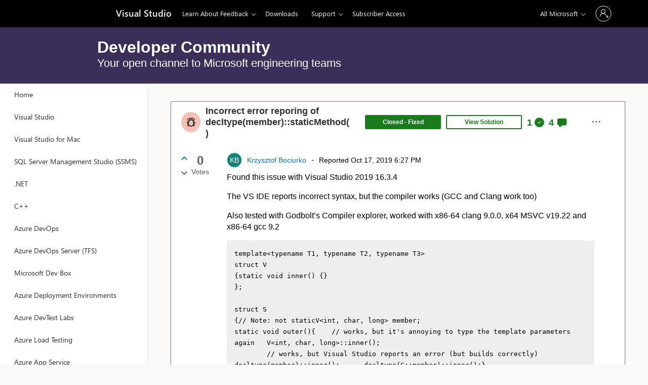

--- FILE ---
content_type: text/html; charset=utf-8
request_url: https://developercommunity.visualstudio.com/content/problem/782477/incorrect-error-reporing-of-decltypememberstaticme.html
body_size: 11382
content:
<!doctype html><html lang="en"><head><meta charset="utf-8"/><meta http-equiv="cache-control" content="no-cache"/><meta http-equiv="expires" content="0"/><title>Developer Community</title><meta property="og:title" content="Developer Community"/><meta property="og:type" content="website"/><meta property="og:description" content="Developer Community"/><meta property="og:image" itemprop="image primaryImageOfPage" content="https://developercommunity.visualstudio.com/cardicon-360x360.png?v=1"/><meta name="viewport" content="width=device-width,initial-scale=1"/><meta name="theme-color" content="#000000"/><meta name="description" content="Developer Community"/><base href="/"/><link rel="apple-touch-icon" href="/favicon-180x180.png"/><link rel="icon" type="image/png" sizes="32x32" href="/favicon-32x32.png"/><link rel="icon" type="image/png" sizes="16x16" href="/favicon-16x16.png"/><link rel="manifest" href="/manifest.json"/><script>window.devcomServerConfig = JSON.parse("{\"website\":{\"key\":\"vs\",\"hostNames\":[],\"showSpaces\":[\"VisualStudio\",\"msInternal\",\"VisualStudioMac\",\"SSMS\",\"SSMSInternal\",\"dotnet\",\"cpp\",\"cppinternal\",\"rust\",\"AzureDevOps\",\"AzureDevOpsInternal\",\"AzureDevOpsServerTFS\",\"devbox\",\"devboxinternal\",\"deploymentenvironments\",\"devtestlabs\",\"loadtesting\",\"appservices\",{\"key\":\"liftr\",\"displayName\":\"Azure Native ISV Services\",\"spaces\":[\"dynatrace\",\"datadog\",\"elastic\",\"newrelic\",\"pan\"]},\"codeindex\",\"alpha\"],\"title\":\"Developer Community\"},\"spaces\":[{\"id\":61,\"slug\":\"dotnet\",\"displayName\":\".NET\"},{\"id\":51,\"slug\":\"alpha\",\"displayName\":\"Alpha (Mod,Admin)\",\"accentColor\":\"green\",\"showNavTo\":[\"Moderators\",\"Admins\"]},{\"id\":10289104,\"slug\":\"appservices\",\"displayName\":\"Azure App Service\",\"accentColor\":\"#0078d4\",\"info\":\"For all Azure App Service Feedback\"},{\"id\":10304172,\"slug\":\"deploymentenvironments\",\"displayName\":\"Azure Deployment Environments\",\"accentColor\":\"#0078d4\",\"info\":\"Feedback for Azure Deployment Environments\"},{\"id\":21,\"slug\":\"AzureDevOps\",\"displayName\":\"Azure DevOps\",\"accentColor\":\"#0078d4\"},{\"id\":10682787,\"slug\":\"AzureDevOpsInternal\",\"displayName\":\"Azure DevOps (Internal)\",\"accentColor\":\"#0078d4\",\"showNavTo\":[\"MicrosoftEmployees\"]},{\"id\":22,\"slug\":\"AzureDevOpsServerTFS\",\"displayName\":\"Azure DevOps Server (TFS)\",\"accentColor\":\"#0078d4\"},{\"id\":10882165,\"slug\":\"devtestlabs\",\"displayName\":\"Azure DevTest Labs\",\"accentColor\":\"#0078d4\",\"info\":\"For Azure DevTest Labs feedback and suggestions\"},{\"id\":63,\"slug\":\"loadtesting\",\"displayName\":\"Azure Load Testing\",\"accentColor\":\"#0078d4\"},{\"id\":62,\"slug\":\"cpp\",\"displayName\":\"C++\"},{\"id\":11103905,\"slug\":\"cppinternal\",\"displayName\":\"C++ Internal\",\"showNavTo\":[\"MicrosoftEmployees\"]},{\"id\":10339451,\"slug\":\"codeindex\",\"displayName\":\"Code Index (Internal)\",\"info\":\"For all Code Index feedback\",\"showNavTo\":[\"MicrosoftEmployees\"]},{\"id\":10445697,\"slug\":\"confluent\",\"displayName\":\"Confluent\",\"accentColor\":\"#0078d4\",\"info\":\"For improving the native integration of Confluent with Azure\"},{\"id\":10436066,\"slug\":\"datadog\",\"displayName\":\"Datadog\",\"accentColor\":\"#0078d4\",\"info\":\"For improving the native integration of Datadog with Azure\"},{\"id\":10436059,\"slug\":\"dynatrace\",\"displayName\":\"Dynatrace\",\"accentColor\":\"#0078d4\",\"info\":\"For improving the native integration of Dynatrace with Azure\"},{\"id\":10436067,\"slug\":\"elastic\",\"displayName\":\"Elastic\",\"accentColor\":\"#0078d4\",\"info\":\"For improving the native integration of Elastic with Azure\"},{\"id\":42,\"slug\":\"devbox\",\"displayName\":\"Microsoft Dev Box\",\"accentColor\":\"#0078d4\"},{\"id\":10328773,\"slug\":\"devboxinternal\",\"displayName\":\"Microsoft Dev Box (Internal)\",\"accentColor\":\"#0078d4\",\"info\":\"For all DevBox feedback reported by Microsoft users.\",\"showNavTo\":[\"MicrosoftEmployees\"]},{\"id\":10445698,\"slug\":\"newrelic\",\"displayName\":\"NewRelic\",\"accentColor\":\"#0078d4\",\"info\":\"For improving the native integration of NewRelic with Azure\"},{\"id\":10445700,\"slug\":\"nginx\",\"displayName\":\"Nginx\",\"accentColor\":\"#0078d4\",\"info\":\"For improving the native integration of Nginx with Azure\"},{\"id\":10445699,\"slug\":\"pan\",\"displayName\":\"Palo Alto\",\"accentColor\":\"#0078d4\",\"info\":\"For improving the native integration of PAN with Azure\"},{\"id\":10474813,\"slug\":\"qumulo\",\"displayName\":\"Qumulo\",\"accentColor\":\"#0078d4\",\"info\":\"For improving the native integration of Qumulo with Azure\"},{\"id\":10790085,\"slug\":\"rust\",\"displayName\":\"Rust (Internal)\",\"info\":\"Feedback for the internal Rust SDK and related tools.\",\"showNavTo\":[\"MicrosoftEmployees\"]},{\"id\":10840696,\"slug\":\"SSMS\",\"displayName\":\"SQL Server Management Studio (SSMS)\"},{\"id\":10891827,\"slug\":\"SSMSInternal\",\"displayName\":\"SQL Server Management Studio (SSMS) Internal\",\"showNavTo\":[\"MicrosoftEmployees\"]},{\"id\":8,\"slug\":\"VisualStudio\",\"displayName\":\"Visual Studio\"},{\"id\":31,\"slug\":\"msInternal\",\"displayName\":\"Visual Studio (Internal)\",\"info\":\"Internal builds issues\",\"showNavTo\":[\"MicrosoftEmployees\",\"MVP\"]},{\"id\":41,\"slug\":\"VisualStudioMac\",\"displayName\":\"Visual Studio for Mac\"}],\"instance\":{\"isInternal\":false,\"sendFeedbackUrl\":\"https://sendvsfeedback2-secondary.azurewebsites.net/api\",\"downloadUrl\":\"https://aka.ms/dc\",\"appInsightsId\":\"897a7855-3b1f-4056-8d44-3f696e7bd884\"}}");</script><style type="text/css">.internal-instance {
    display: none;
}
:root {
    --color-primary: #8661C5;
    --color-secondary: #3B2E58;
}
</style><script src="jquery-3.5.0.min.js"></script><script src="https://wcpstatic.microsoft.com/mscc/lib/v2/wcp-consent.js"></script><script src="https://www.microsoft.com/onerfstatics/marketingsites-eus-prod/shell/_scrf/js/themes=default/54-af9f9f/fb-2be034/21-f9d187/b0-50721e/d8-97d509/40-0bd7f9/ea-f1669e/9d-c6ea39/62-a72447/3e-a4ee50/7c-0bd6a1/60-37309a/db-bc0148/dc-7e9864/6d-c07ea1/6f-dafe8c/f6-aa5278/e6-5f3533/6d-1e7ed0/b7-cadaa7/62-2741f0/ca-40b7b0/4e-ee3a55/3e-f5c39b/c3-6454d7/f9-7592d3/d0-e64f3e/92-10345d/79-499886/7e-cda2d3/e7-1fe854/57-c14418/38-b93a9e/de-884374/1f-100dea/33-abe4df/2b-8e0ae6?ver=2.0&_cf=02242021_3231&iife=1"></script><script src="https://mem.gfx.ms/meversion?partner=VisualStudioCommunity&market=en-us&uhf=1" defer="defer"></script><script>document.addEventListener("DOMContentLoaded",function(){console.log("Disabling MeControl telemetry"),window.MSA.MeControl.Config.enableAADTelemetry=!1,window.MSA.MeControl.Config.enableTelemetry=!1,window.MeControl.Config.enableAADTelemetry=!1,window.MeControl.Config.enableTelemetry=!1})</script><link rel="stylesheet" href="https://www.microsoft.com/onerfstatics/marketingsites-eus-prod/west-european/shell/_scrf/css/themes=default.device=uplevel_web_pc_webkit_chrome/63-57d110/c9-be0100/a6-e969ef/43-9f2e7c/82-8b5456/a0-5d3913/3d-28500e/ae-f1ac0c?ver=2.0&amp;_cf=02242021_3231" media="all"/><style>li .c-uhf-menu button,li.nested-menu button{line-height:initial}.c-uhfh.c-sgl-stck>.theme-dark:not(.f-transparent) .c-me.msame_open .msame_Header_name{color:#000}.c-uhfh>div:first-child{margin-bottom:0}#mectrl_moreCommands_menu a{min-width:200px}@media (max-width:1400px){.mectrl_headertext{display:none}}.c-uhff{margin-top:0}#uhfLogo{forced-color-adjust:none;background:#000;margin-top:0}@media screen and (-ms-high-contrast:active){#uhfLogo{background:#606060}}#uhfLogo img{position:relative;top:2px}</style><style>.visually-hidden{position:absolute;clip:rect(0,0,0,0)}.preload-screen{display:block;height:45vh;text-align:center;padding-top:32vh;font-size:1.8rem;--color-primary:#0067b7;--color-spinner-background:#e2e2e2}.spinner{position:relative;display:inline-block;width:4rem;height:4rem}.spinner::after{content:" ";position:absolute;display:block;width:3.5rem;height:3.5rem;border:.25rem solid var(--color-primary);border-radius:50%;border-color:var(--color-primary) var(--color-spinner-background) var(--color-primary) var(--color-spinner-background);animation:spinner 1.5s cubic-bezier(.25,0,.25,1) infinite}@keyframes spinner{0%{transform:rotate(0)}100%{transform:rotate(360deg)}}#skip a{display:block;position:absolute;left:-999px;top:-999px}#skip a:focus{left:0;top:0;padding:.6rem;background:#fff;border:.1rem solid var(--color-secondary);z-index:100;outline:solid 1px var(--color-secondary);outline-offset:-3px}</style><script defer="defer" src="/static/js/main.23fac7e9.js"></script><link href="/static/css/main.66a85b9f.css" rel="stylesheet"></head><body><div id="skip"><a href="javascript:;" onclick='document.getElementById("page-content").focus(),document.getElementById("page-content").scrollIntoView({behavior:"smooth"})' tabindex="1">Skip to main content</a></div><header aria-label="Microsoft Header"><div id="headerArea" class="uhf" data-m='{"cN":"headerArea","cT":"Area_coreuiArea","id":"a1Body","sN":1,"aN":"Body"}'> <div id="headerRegion" data-region-key="headerregion" data-m='{"cN":"headerRegion","cT":"Region_coreui-region","id":"r1a1","sN":1,"aN":"a1"}' > <div id="headerUniversalHeader" data-m='{"cN":"headerUniversalHeader","cT":"Module_coreui-universalheader","id":"m1r1a1","sN":1,"aN":"r1a1"}' data-module-id="Category|headerRegion|coreui-region|headerUniversalHeader|coreui-universalheader"> <div data-m='{"cN":"cookiebanner_cont","cT":"Container","id":"c1m1r1a1","sN":1,"aN":"m1r1a1"}'> <div id="uhfCookieAlert" data-locale="en-us"> <div id="msccBannerV2"></div> </div> </div> <a id="uhfSkipToMain" class="m-skip-to-main" href="javascript:void(0)" data-href="" tabindex="0" data-m='{"cN":"Skip to content_nonnav","id":"nn2m1r1a1","sN":2,"aN":"m1r1a1"}'>Skip to main content</a> <header class="c-uhfh context-uhf no-js c-sgl-stck c-category-header " itemscope="itemscope" data-header-footprint="/VisualStudioCommunity/VisualStudioCommunityHeader, fromService: True" data-magict="true" itemtype="http://schema.org/Organization"> <div class="theme-dark js-global-head f-closed global-head-cont" data-m='{"cN":"Universal Header_cont","cT":"Container","id":"c3m1r1a1","sN":3,"aN":"m1r1a1"}'> <div class="c-uhfh-gcontainer-st"> <button type="button" class="c-action-trigger c-glyph glyph-global-nav-button" aria-label="All Microsoft expand to see list of Microsoft products and services" initialState-label="All Microsoft expand to see list of Microsoft products and services" toggleState-label="Close All Microsoft list" aria-expanded="false" data-m='{"cN":"Mobile menu button_nonnav","id":"nn1c3m1r1a1","sN":1,"aN":"c3m1r1a1"}'></button> <button type="button" class="c-action-trigger c-glyph glyph-arrow-htmllegacy c-close-search" aria-expanded="false" data-m='{"cN":"Close Search_nonnav","id":"nn2c3m1r1a1","sN":2,"aN":"c3m1r1a1"}'></button> <a id="uhfLogo" class="c-logo c-sgl-stk-uhfLogo" itemprop="url" href="https://www.microsoft.com" aria-label="Microsoft" data-m='{"cN":"GlobalNav_Logo_cont","cT":"Container","id":"c3c3m1r1a1","sN":3,"aN":"c3m1r1a1"}'> <img alt="" itemprop="logo" class="c-image" src="https://uhf.microsoft.com/images/microsoft/RE1MmB8.png" role="presentation" aria-hidden="true" /> <span itemprop="name" role="presentation" aria-hidden="true">Microsoft</span> </a> <div class="f-mobile-title"> <button type="button" class="c-action-trigger c-glyph glyph-chevron-left" aria-label="See more menu options" data-m='{"cN":"Mobile back button_nonnav","id":"nn4c3m1r1a1","sN":4,"aN":"c3m1r1a1"}'></button> <span data-global-title="Microsoft home" class="js-mobile-title">Visual Studio</span> <button type="button" class="c-action-trigger c-glyph glyph-chevron-right" aria-label="See more menu options" data-m='{"cN":"Mobile forward button_nonnav","id":"nn5c3m1r1a1","sN":5,"aN":"c3m1r1a1"}'></button> </div> <div class="c-show-pipe x-hidden-vp-mobile-st"> <a id="uhfCatLogo" class="c-logo c-cat-logo" href="https://visualstudio.microsoft.com" aria-label="Visual Studio" itemprop="url" data-m='{"cN":"CatNav_Visual Studio_nav","id":"n6c3m1r1a1","sN":6,"aN":"c3m1r1a1"}'> <span>Visual Studio</span> </a> </div> <div class="cat-logo-button-cont x-hidden"> <button type="button" id="uhfCatLogoButton" class="c-cat-logo-button x-hidden" aria-expanded="false" aria-label="Visual Studio" data-m='{"cN":"Visual Studio_nonnav","id":"nn7c3m1r1a1","sN":7,"aN":"c3m1r1a1"}'> Visual Studio </button> </div> <nav id="uhf-g-nav" aria-label="Contextual menu" class="c-uhfh-gnav" data-m='{"cN":"Category nav_cont","cT":"Container","id":"c8c3m1r1a1","sN":8,"aN":"c3m1r1a1"}'> <ul class="js-paddle-items"> <li class="single-link js-nav-menu x-hidden-none-mobile-vp uhf-menu-item"> <a class="c-uhf-nav-link" href="https://visualstudio.microsoft.com" data-m='{"cN":"CatNav_Home_nav","id":"n1c8c3m1r1a1","sN":1,"aN":"c8c3m1r1a1"}' > Home </a> </li> <li class="nested-menu uhf-menu-item"> <div class="c-uhf-menu js-nav-menu"> <button type="button" id="Learn About Feedback" aria-expanded="false" data-m='{"cN":"CatNav_Learn About Feedback_nonnav","id":"nn2c8c3m1r1a1","sN":2,"aN":"c8c3m1r1a1"}'>Learn About Feedback</button> <ul class="" data-class-idn="" aria-hidden="true" data-m='{"cN":"Learn About Feedback_cont","cT":"Container","id":"c3c8c3m1r1a1","sN":3,"aN":"c8c3m1r1a1"}'> <li class="js-nav-menu single-link" data-m='{"cN":"Guidelines_cont","cT":"Container","id":"c1c3c8c3m1r1a1","sN":1,"aN":"c3c8c3m1r1a1"}'> <a id="c-shellmenu_42" class="js-subm-uhf-nav-link" href="https://aka.ms/vsfeedbackguidelines" data-m='{"cN":"CatNav_Guidelines_nav","id":"n1c1c3c8c3m1r1a1","sN":1,"aN":"c1c3c8c3m1r1a1"}'>Guidelines</a> </li> <li class="js-nav-menu single-link" data-m='{"cN":"Problems_cont","cT":"Container","id":"c2c3c8c3m1r1a1","sN":2,"aN":"c3c8c3m1r1a1"}'> <a id="c-shellmenu_43" class="js-subm-uhf-nav-link" href="https://docs.microsoft.com/visualstudio/ide/report-a-problem" data-m='{"cN":"CatNav_Problems_nav","id":"n1c2c3c8c3m1r1a1","sN":1,"aN":"c2c3c8c3m1r1a1"}'>Problems</a> </li> <li class="js-nav-menu single-link" data-m='{"cN":"Suggestions_cont","cT":"Container","id":"c3c3c8c3m1r1a1","sN":3,"aN":"c3c8c3m1r1a1"}'> <a id="c-shellmenu_44" class="js-subm-uhf-nav-link" href="https://docs.microsoft.com/visualstudio/ide/suggest-a-feature" data-m='{"cN":"CatNav_Suggestions_nav","id":"n1c3c3c8c3m1r1a1","sN":1,"aN":"c3c3c8c3m1r1a1"}'>Suggestions</a> </li> <li class="js-nav-menu single-link" data-m='{"cN":"Code of Conduct_cont","cT":"Container","id":"c4c3c8c3m1r1a1","sN":4,"aN":"c3c8c3m1r1a1"}'> <a id="c-shellmenu_45" class="js-subm-uhf-nav-link" href="https://answers.microsoft.com/en-us/page/codeofconduct" data-m='{"cN":"CatNav_Code of Conduct_nav","id":"n1c4c3c8c3m1r1a1","sN":1,"aN":"c4c3c8c3m1r1a1"}'>Code of Conduct</a> </li> </ul> </div> </li> <li class="single-link js-nav-menu uhf-menu-item"> <a id="c-shellmenu_46" class="c-uhf-nav-link" href="https://visualstudio.microsoft.com/downloads/" data-m='{"cN":"CatNav_Downloads_nav","id":"n4c8c3m1r1a1","sN":4,"aN":"c8c3m1r1a1"}'>Downloads</a> </li> <li class="nested-menu uhf-menu-item"> <div class="c-uhf-menu js-nav-menu"> <button type="button" id="c-shellmenu_47" aria-expanded="false" data-m='{"cN":"CatNav_Support_nonnav","id":"nn5c8c3m1r1a1","sN":5,"aN":"c8c3m1r1a1"}'>Support</button> <ul class="" data-class-idn="" aria-hidden="true" data-m='{"cN":"Support_cont","cT":"Container","id":"c6c8c3m1r1a1","sN":6,"aN":"c8c3m1r1a1"}'> <li class="js-nav-menu single-link" data-m='{"cN":"Visual Studio IDE_cont","cT":"Container","id":"c1c6c8c3m1r1a1","sN":1,"aN":"c6c8c3m1r1a1"}'> <a id="c-shellmenu_48" class="js-subm-uhf-nav-link" href="https://visualstudio.microsoft.com/vs/support/" data-m='{"cN":"CatNav_Visual Studio IDE_nav","id":"n1c1c6c8c3m1r1a1","sN":1,"aN":"c1c6c8c3m1r1a1"}'>Visual Studio IDE</a> </li> <li class="js-nav-menu single-link" data-m='{"cN":"Visual Studio Code_cont","cT":"Container","id":"c2c6c8c3m1r1a1","sN":2,"aN":"c6c8c3m1r1a1"}'> <a id="c-shellmenu_49" class="js-subm-uhf-nav-link" href="https://support.microsoft.com/oas/default.aspx?prid=16064" data-m='{"cN":"CatNav_Visual Studio Code_nav","id":"n1c2c6c8c3m1r1a1","sN":1,"aN":"c2c6c8c3m1r1a1"}'>Visual Studio Code</a> </li> <li class="js-nav-menu single-link" data-m='{"cN":"Azure DevOps_cont","cT":"Container","id":"c3c6c8c3m1r1a1","sN":3,"aN":"c6c8c3m1r1a1"}'> <a id="c-shellmenu_50" class="js-subm-uhf-nav-link" href="https://azure.microsoft.com/support/devops/" data-m='{"cN":"CatNav_Azure DevOps_nav","id":"n1c3c6c8c3m1r1a1","sN":1,"aN":"c3c6c8c3m1r1a1"}'>Azure DevOps</a> </li> <li class="js-nav-menu single-link" data-m='{"cN":"Team Foundation Server_cont","cT":"Container","id":"c4c6c8c3m1r1a1","sN":4,"aN":"c6c8c3m1r1a1"}'> <a id="c-shellmenu_51" class="js-subm-uhf-nav-link" href="https://visualstudio.microsoft.com/team-services/tfs-support/" data-m='{"cN":"CatNav_Team Foundation Server_nav","id":"n1c4c6c8c3m1r1a1","sN":1,"aN":"c4c6c8c3m1r1a1"}'>Team Foundation Server</a> </li> <li class="js-nav-menu single-link" data-m='{"cN":"Accounts and Subscriptions_cont","cT":"Container","id":"c5c6c8c3m1r1a1","sN":5,"aN":"c6c8c3m1r1a1"}'> <a id="c-shellmenu_52" class="js-subm-uhf-nav-link" href="https://visualstudio.microsoft.com/subscriptions/support/" data-m='{"cN":"CatNav_Accounts and Subscriptions_nav","id":"n1c5c6c8c3m1r1a1","sN":1,"aN":"c5c6c8c3m1r1a1"}'>Accounts and Subscriptions</a> </li> </ul> </div> </li> <li class="single-link js-nav-menu uhf-menu-item"> <a id="c-shellmenu_53" class="c-uhf-nav-link" href="https://my.visualstudio.com/Benefits?wt.mc_id=o~msft~vsdevcom~nav&amp;campaign=o~msft~vsdevcom~nav" data-m='{"cN":"CatNav_Subscriber Access_nav","id":"n7c8c3m1r1a1","sN":7,"aN":"c8c3m1r1a1"}'>Subscriber Access</a> </li> <li id="overflow-menu" class="overflow-menu x-hidden uhf-menu-item"> <div class="c-uhf-menu js-nav-menu"> <button data-m='{"pid":"More","id":"nn8c8c3m1r1a1","sN":8,"aN":"c8c3m1r1a1"}' type="button" aria-label="More" aria-expanded="false">More</button> <ul id="overflow-menu-list" aria-hidden="true" class="overflow-menu-list"> </ul> </div> </li> </ul> </nav> <div class="c-uhfh-actions" data-m='{"cN":"Header actions_cont","cT":"Container","id":"c9c3m1r1a1","sN":9,"aN":"c3m1r1a1"}'> <div class="wf-menu"> <nav id="uhf-c-nav" aria-label="All Microsoft menu" data-m='{"cN":"GlobalNav_cont","cT":"Container","id":"c1c9c3m1r1a1","sN":1,"aN":"c9c3m1r1a1"}'> <ul class="js-paddle-items"> <li> <div class="c-uhf-menu js-nav-menu"> <button type="button" class="c-button-logo all-ms-nav" aria-expanded="false" data-m='{"cN":"GlobalNav_More_nonnav","id":"nn1c1c9c3m1r1a1","sN":1,"aN":"c1c9c3m1r1a1"}'> <span>All Microsoft</span></button> <ul class="f-multi-column f-multi-column-4" aria-hidden="true" data-m='{"cN":"More_cont","cT":"Container","id":"c2c1c9c3m1r1a1","sN":2,"aN":"c1c9c3m1r1a1"}'> <li class="c-w0-contr"> <h2 class="c-uhf-sronly">Global</h2> <ul class="c-w0"> <li class="js-nav-menu single-link" data-m='{"cN":"Microsoft Security_cont","cT":"Container","id":"c1c2c1c9c3m1r1a1","sN":1,"aN":"c2c1c9c3m1r1a1"}'> <a id="shellmenu_0" class="js-subm-uhf-nav-link" href="https://www.microsoft.com/en-us/security" data-m='{"cN":"W0Nav_Microsoft Security_nav","id":"n1c1c2c1c9c3m1r1a1","sN":1,"aN":"c1c2c1c9c3m1r1a1"}'>Microsoft Security</a> </li> <li class="js-nav-menu single-link" data-m='{"cN":"Azure_cont","cT":"Container","id":"c2c2c1c9c3m1r1a1","sN":2,"aN":"c2c1c9c3m1r1a1"}'> <a id="shellmenu_1" class="js-subm-uhf-nav-link" href="https://azure.microsoft.com/en-us/" data-m='{"cN":"W0Nav_Azure_nav","id":"n1c2c2c1c9c3m1r1a1","sN":1,"aN":"c2c2c1c9c3m1r1a1"}'>Azure</a> </li> <li class="js-nav-menu single-link" data-m='{"cN":"Dynamics 365_cont","cT":"Container","id":"c3c2c1c9c3m1r1a1","sN":3,"aN":"c2c1c9c3m1r1a1"}'> <a id="shellmenu_2" class="js-subm-uhf-nav-link" href="https://dynamics.microsoft.com/en-us/" data-m='{"cN":"W0Nav_Dynamics 365_nav","id":"n1c3c2c1c9c3m1r1a1","sN":1,"aN":"c3c2c1c9c3m1r1a1"}'>Dynamics 365</a> </li> <li class="js-nav-menu single-link" data-m='{"cN":"Microsoft 365_cont","cT":"Container","id":"c4c2c1c9c3m1r1a1","sN":4,"aN":"c2c1c9c3m1r1a1"}'> <a id="shellmenu_3" class="js-subm-uhf-nav-link" href="https://www.microsoft.com/en-us/microsoft-365/business/" data-m='{"cN":"W0Nav_Microsoft 365_nav","id":"n1c4c2c1c9c3m1r1a1","sN":1,"aN":"c4c2c1c9c3m1r1a1"}'>Microsoft 365</a> </li> <li class="js-nav-menu single-link" data-m='{"cN":"Microsoft Teams_cont","cT":"Container","id":"c5c2c1c9c3m1r1a1","sN":5,"aN":"c2c1c9c3m1r1a1"}'> <a id="shellmenu_4" class="js-subm-uhf-nav-link" href="https://www.microsoft.com/en-us/microsoft-teams/group-chat-software" data-m='{"cN":"W0Nav_Microsoft Teams_nav","id":"n1c5c2c1c9c3m1r1a1","sN":1,"aN":"c5c2c1c9c3m1r1a1"}'>Microsoft Teams</a> </li> <li class="js-nav-menu single-link" data-m='{"cN":"Windows 365_cont","cT":"Container","id":"c6c2c1c9c3m1r1a1","sN":6,"aN":"c2c1c9c3m1r1a1"}'> <a id="shellmenu_5" class="js-subm-uhf-nav-link" href="https://www.microsoft.com/en-us/windows-365" data-m='{"cN":"W0Nav_Windows 365_nav","id":"n1c6c2c1c9c3m1r1a1","sN":1,"aN":"c6c2c1c9c3m1r1a1"}'>Windows 365</a> </li> </ul> </li> <li class="f-sub-menu js-nav-menu nested-menu" data-m='{"cT":"Container","id":"c7c2c1c9c3m1r1a1","sN":7,"aN":"c2c1c9c3m1r1a1"}'> <span id="uhf-navspn-shellmenu_7-span" style="display:none" f-multi-parent="true" aria-expanded="false" data-m='{"id":"nn1c7c2c1c9c3m1r1a1","sN":1,"aN":"c7c2c1c9c3m1r1a1"}'>Tech &amp; innovation</span> <button id="uhf-navbtn-shellmenu_7-button" type="button" f-multi-parent="true" aria-expanded="false" data-m='{"id":"nn2c7c2c1c9c3m1r1a1","sN":2,"aN":"c7c2c1c9c3m1r1a1"}'>Tech &amp; innovation</button> <ul aria-hidden="true" aria-labelledby="uhf-navspn-shellmenu_7-span"> <li class="js-nav-menu single-link" data-m='{"cN":"More_TechInnovation_MicrosoftCloud_cont","cT":"Container","id":"c3c7c2c1c9c3m1r1a1","sN":3,"aN":"c7c2c1c9c3m1r1a1"}'> <a id="shellmenu_8" class="js-subm-uhf-nav-link" href="https://www.microsoft.com/en-us/microsoft-cloud" data-m='{"cN":"GlobalNav_More_TechInnovation_MicrosoftCloud_nav","id":"n1c3c7c2c1c9c3m1r1a1","sN":1,"aN":"c3c7c2c1c9c3m1r1a1"}'>Microsoft Cloud</a> </li> <li class="js-nav-menu single-link" data-m='{"cN":"More_TechInnovation__AI_cont","cT":"Container","id":"c4c7c2c1c9c3m1r1a1","sN":4,"aN":"c7c2c1c9c3m1r1a1"}'> <a id="shellmenu_9" class="js-subm-uhf-nav-link" href="https://www.microsoft.com/en-us/ai" data-m='{"cN":"GlobalNav_More_TechInnovation__AI_nav","id":"n1c4c7c2c1c9c3m1r1a1","sN":1,"aN":"c4c7c2c1c9c3m1r1a1"}'>AI</a> </li> <li class="js-nav-menu single-link" data-m='{"cN":"More_TechInnovation_AzureSpace_cont","cT":"Container","id":"c5c7c2c1c9c3m1r1a1","sN":5,"aN":"c7c2c1c9c3m1r1a1"}'> <a id="shellmenu_10" class="js-subm-uhf-nav-link" href="https://azure.microsoft.com/en-us/solutions/space/" data-m='{"cN":"GlobalNav_More_TechInnovation_AzureSpace_nav","id":"n1c5c7c2c1c9c3m1r1a1","sN":1,"aN":"c5c7c2c1c9c3m1r1a1"}'>Azure Space</a> </li> <li class="js-nav-menu single-link" data-m='{"cN":"More_TechInnovation_MixedReality_cont","cT":"Container","id":"c6c7c2c1c9c3m1r1a1","sN":6,"aN":"c7c2c1c9c3m1r1a1"}'> <a id="shellmenu_11" class="js-subm-uhf-nav-link" href="https://www.microsoft.com/en-us/mixed-reality/windows-mixed-reality" data-m='{"cN":"GlobalNav_More_TechInnovation_MixedReality_nav","id":"n1c6c7c2c1c9c3m1r1a1","sN":1,"aN":"c6c7c2c1c9c3m1r1a1"}'>Mixed reality</a> </li> <li class="js-nav-menu single-link" data-m='{"cN":"More_TechInnovation_MicrosoftHololens_cont","cT":"Container","id":"c7c7c2c1c9c3m1r1a1","sN":7,"aN":"c7c2c1c9c3m1r1a1"}'> <a id="shellmenu_12" class="js-subm-uhf-nav-link" href="https://www.microsoft.com/en-us/hololens" data-m='{"cN":"GlobalNav_More_TechInnovation_MicrosoftHololens_nav","id":"n1c7c7c2c1c9c3m1r1a1","sN":1,"aN":"c7c7c2c1c9c3m1r1a1"}'>Microsoft HoloLens</a> </li> <li class="js-nav-menu single-link" data-m='{"cN":"More_TechInnovation_Microsoft Viva_cont","cT":"Container","id":"c8c7c2c1c9c3m1r1a1","sN":8,"aN":"c7c2c1c9c3m1r1a1"}'> <a id="shellmenu_13" class="js-subm-uhf-nav-link" href="https://www.microsoft.com/en-us/microsoft-viva" data-m='{"cN":"GlobalNav_More_TechInnovation_Microsoft Viva_nav","id":"n1c8c7c2c1c9c3m1r1a1","sN":1,"aN":"c8c7c2c1c9c3m1r1a1"}'>Microsoft Viva</a> </li> <li class="js-nav-menu single-link" data-m='{"cN":"More_TechInnovation_QuantumComputing_cont","cT":"Container","id":"c9c7c2c1c9c3m1r1a1","sN":9,"aN":"c7c2c1c9c3m1r1a1"}'> <a id="shellmenu_14" class="js-subm-uhf-nav-link" href="https://azure.microsoft.com/en-us/solutions/quantum-computing/" data-m='{"cN":"GlobalNav_More_TechInnovation_QuantumComputing_nav","id":"n1c9c7c2c1c9c3m1r1a1","sN":1,"aN":"c9c7c2c1c9c3m1r1a1"}'>Quantum computing</a> </li> <li class="js-nav-menu single-link" data-m='{"cN":"More_TechInnovation_Sustainability_cont","cT":"Container","id":"c10c7c2c1c9c3m1r1a1","sN":10,"aN":"c7c2c1c9c3m1r1a1"}'> <a id="shellmenu_15" class="js-subm-uhf-nav-link" href="https://www.microsoft.com/en-us/sustainability/" data-m='{"cN":"GlobalNav_More_TechInnovation_Sustainability_nav","id":"n1c10c7c2c1c9c3m1r1a1","sN":1,"aN":"c10c7c2c1c9c3m1r1a1"}'>Sustainability</a> </li> </ul> </li> <li class="f-sub-menu js-nav-menu nested-menu" data-m='{"cT":"Container","id":"c8c2c1c9c3m1r1a1","sN":8,"aN":"c2c1c9c3m1r1a1"}'> <span id="uhf-navspn-shellmenu_16-span" style="display:none" f-multi-parent="true" aria-expanded="false" data-m='{"id":"nn1c8c2c1c9c3m1r1a1","sN":1,"aN":"c8c2c1c9c3m1r1a1"}'>Industries</span> <button id="uhf-navbtn-shellmenu_16-button" type="button" f-multi-parent="true" aria-expanded="false" data-m='{"id":"nn2c8c2c1c9c3m1r1a1","sN":2,"aN":"c8c2c1c9c3m1r1a1"}'>Industries</button> <ul aria-hidden="true" aria-labelledby="uhf-navspn-shellmenu_16-span"> <li class="js-nav-menu single-link" data-m='{"cN":"More_Industries_Education_cont","cT":"Container","id":"c3c8c2c1c9c3m1r1a1","sN":3,"aN":"c8c2c1c9c3m1r1a1"}'> <a id="shellmenu_17" class="js-subm-uhf-nav-link" href="https://www.microsoft.com/en-us/education" data-m='{"cN":"GlobalNav_More_Industries_Education_nav","id":"n1c3c8c2c1c9c3m1r1a1","sN":1,"aN":"c3c8c2c1c9c3m1r1a1"}'>Education</a> </li> <li class="js-nav-menu single-link" data-m='{"cN":"More_Industries_Automotive_cont","cT":"Container","id":"c4c8c2c1c9c3m1r1a1","sN":4,"aN":"c8c2c1c9c3m1r1a1"}'> <a id="shellmenu_18" class="js-subm-uhf-nav-link" href="https://www.microsoft.com/en-us/industry/automotive" data-m='{"cN":"GlobalNav_More_Industries_Automotive_nav","id":"n1c4c8c2c1c9c3m1r1a1","sN":1,"aN":"c4c8c2c1c9c3m1r1a1"}'>Automotive</a> </li> <li class="js-nav-menu single-link" data-m='{"cN":"More_Industries_Financialservices_cont","cT":"Container","id":"c5c8c2c1c9c3m1r1a1","sN":5,"aN":"c8c2c1c9c3m1r1a1"}'> <a id="shellmenu_19" class="js-subm-uhf-nav-link" href="https://www.microsoft.com/en-us/industry/financial-services/banking" data-m='{"cN":"GlobalNav_More_Industries_Financialservices_nav","id":"n1c5c8c2c1c9c3m1r1a1","sN":1,"aN":"c5c8c2c1c9c3m1r1a1"}'>Financial services</a> </li> <li class="js-nav-menu single-link" data-m='{"cN":"More_Industries_Government_cont","cT":"Container","id":"c6c8c2c1c9c3m1r1a1","sN":6,"aN":"c8c2c1c9c3m1r1a1"}'> <a id="shellmenu_20" class="js-subm-uhf-nav-link" href="https://www.microsoft.com/en-us/industry/government" data-m='{"cN":"GlobalNav_More_Industries_Government_nav","id":"n1c6c8c2c1c9c3m1r1a1","sN":1,"aN":"c6c8c2c1c9c3m1r1a1"}'>Government</a> </li> <li class="js-nav-menu single-link" data-m='{"cN":"More_Industries_Health_cont","cT":"Container","id":"c7c8c2c1c9c3m1r1a1","sN":7,"aN":"c8c2c1c9c3m1r1a1"}'> <a id="shellmenu_21" class="js-subm-uhf-nav-link" href="https://www.microsoft.com/en-us/industry/health/microsoft-cloud-for-healthcare" data-m='{"cN":"GlobalNav_More_Industries_Health_nav","id":"n1c7c8c2c1c9c3m1r1a1","sN":1,"aN":"c7c8c2c1c9c3m1r1a1"}'>Healthcare</a> </li> <li class="js-nav-menu single-link" data-m='{"cN":"More_Industries_Manufacturing_cont","cT":"Container","id":"c8c8c2c1c9c3m1r1a1","sN":8,"aN":"c8c2c1c9c3m1r1a1"}'> <a id="shellmenu_22" class="js-subm-uhf-nav-link" href="https://www.microsoft.com/en-us/industry/manufacturing/microsoft-cloud-for-manufacturing" data-m='{"cN":"GlobalNav_More_Industries_Manufacturing_nav","id":"n1c8c8c2c1c9c3m1r1a1","sN":1,"aN":"c8c8c2c1c9c3m1r1a1"}'>Manufacturing</a> </li> <li class="js-nav-menu single-link" data-m='{"cN":"More_Industries_Retail_cont","cT":"Container","id":"c9c8c2c1c9c3m1r1a1","sN":9,"aN":"c8c2c1c9c3m1r1a1"}'> <a id="shellmenu_23" class="js-subm-uhf-nav-link" href="https://www.microsoft.com/en-us/industry/consumer-goods" data-m='{"cN":"GlobalNav_More_Industries_Retail_nav","id":"n1c9c8c2c1c9c3m1r1a1","sN":1,"aN":"c9c8c2c1c9c3m1r1a1"}'>Retail</a> </li> <li class="js-nav-menu single-link" data-m='{"cN":"More_Industries_Allindustries_cont","cT":"Container","id":"c10c8c2c1c9c3m1r1a1","sN":10,"aN":"c8c2c1c9c3m1r1a1"}'> <a id="shellmenu_24" class="js-subm-uhf-nav-link" href="https://www.microsoft.com/en-us/industry" data-m='{"cN":"GlobalNav_More_Industries_Allindustries_nav","id":"n1c10c8c2c1c9c3m1r1a1","sN":1,"aN":"c10c8c2c1c9c3m1r1a1"}'>All industries</a> </li> </ul> </li> <li class="f-sub-menu js-nav-menu nested-menu" data-m='{"cT":"Container","id":"c9c2c1c9c3m1r1a1","sN":9,"aN":"c2c1c9c3m1r1a1"}'> <span id="uhf-navspn-shellmenu_25-span" style="display:none" f-multi-parent="true" aria-expanded="false" data-m='{"id":"nn1c9c2c1c9c3m1r1a1","sN":1,"aN":"c9c2c1c9c3m1r1a1"}'>Partners</span> <button id="uhf-navbtn-shellmenu_25-button" type="button" f-multi-parent="true" aria-expanded="false" data-m='{"id":"nn2c9c2c1c9c3m1r1a1","sN":2,"aN":"c9c2c1c9c3m1r1a1"}'>Partners</button> <ul aria-hidden="true" aria-labelledby="uhf-navspn-shellmenu_25-span"> <li class="js-nav-menu single-link" data-m='{"cN":"More_Partner_FindPartner_cont","cT":"Container","id":"c3c9c2c1c9c3m1r1a1","sN":3,"aN":"c9c2c1c9c3m1r1a1"}'> <a id="shellmenu_26" class="js-subm-uhf-nav-link" href="https://partner.microsoft.com/en-US/" data-m='{"cN":"GlobalNav_More_Partner_FindPartner_nav","id":"n1c3c9c2c1c9c3m1r1a1","sN":1,"aN":"c3c9c2c1c9c3m1r1a1"}'>Find a partner</a> </li> <li class="js-nav-menu single-link" data-m='{"cN":"More_Partner_BecomePartner_cont","cT":"Container","id":"c4c9c2c1c9c3m1r1a1","sN":4,"aN":"c9c2c1c9c3m1r1a1"}'> <a id="shellmenu_27" class="js-subm-uhf-nav-link" href="https://partner.microsoft.com/en-US/membership/cloud-solution-provider" data-m='{"cN":"GlobalNav_More_Partner_BecomePartner_nav","id":"n1c4c9c2c1c9c3m1r1a1","sN":1,"aN":"c4c9c2c1c9c3m1r1a1"}'>Become a partner</a> </li> <li class="js-nav-menu single-link" data-m='{"cN":"More_Partner_PartnerNetwork_cont","cT":"Container","id":"c5c9c2c1c9c3m1r1a1","sN":5,"aN":"c9c2c1c9c3m1r1a1"}'> <a id="shellmenu_28" class="js-subm-uhf-nav-link" href="https://partner.microsoft.com/en-us/membership" data-m='{"cN":"GlobalNav_More_Partner_PartnerNetwork_nav","id":"n1c5c9c2c1c9c3m1r1a1","sN":1,"aN":"c5c9c2c1c9c3m1r1a1"}'>Partner Network</a> </li> <li class="js-nav-menu single-link" data-m='{"cN":"More_Partner_Marketplace_cont","cT":"Container","id":"c6c9c2c1c9c3m1r1a1","sN":6,"aN":"c9c2c1c9c3m1r1a1"}'> <a id="shellmenu_29" class="js-subm-uhf-nav-link" href="https://marketplace.microsoft.com?icid=DSM_AllCommercial_Marketplace&amp;ocid=cmm3c8ee9bs" data-m='{"cN":"GlobalNav_More_Partner_Marketplace_nav","id":"n1c6c9c2c1c9c3m1r1a1","sN":1,"aN":"c6c9c2c1c9c3m1r1a1"}'>Microsoft Marketplace</a> </li> <li class="js-nav-menu single-link" data-m='{"cN":"More_Partner_MarketplaceRewards_cont","cT":"Container","id":"c7c9c2c1c9c3m1r1a1","sN":7,"aN":"c9c2c1c9c3m1r1a1"}'> <a id="shellmenu_30" class="js-subm-uhf-nav-link" href="https://www.microsoft.com/software-development-companies/offers-benefits/marketplace-rewards?icid=DSM_AllCommercial_MarketplaceRewards&amp;ocid=cmm3c8ee9bs" data-m='{"cN":"GlobalNav_More_Partner_MarketplaceRewards_nav","id":"n1c7c9c2c1c9c3m1r1a1","sN":1,"aN":"c7c9c2c1c9c3m1r1a1"}'>Marketplace Rewards</a> </li> <li class="js-nav-menu single-link" data-m='{"cN":"More_Partner_SoftwareDevelopmentCompanies_cont","cT":"Container","id":"c8c9c2c1c9c3m1r1a1","sN":8,"aN":"c9c2c1c9c3m1r1a1"}'> <a id="shellmenu_31" class="js-subm-uhf-nav-link" href="https://www.microsoft.com/software-development-companies?icid=DSM_AllCommercial_SoftwareDevelopmentCompanies&amp;ocid=cmm3c8ee9bs" data-m='{"cN":"GlobalNav_More_Partner_SoftwareDevelopmentCompanies_nav","id":"n1c8c9c2c1c9c3m1r1a1","sN":1,"aN":"c8c9c2c1c9c3m1r1a1"}'>Software development companies</a> </li> </ul> </li> <li class="f-sub-menu js-nav-menu nested-menu" data-m='{"cT":"Container","id":"c10c2c1c9c3m1r1a1","sN":10,"aN":"c2c1c9c3m1r1a1"}'> <span id="uhf-navspn-shellmenu_32-span" style="display:none" f-multi-parent="true" aria-expanded="false" data-m='{"id":"nn1c10c2c1c9c3m1r1a1","sN":1,"aN":"c10c2c1c9c3m1r1a1"}'>Resources</span> <button id="uhf-navbtn-shellmenu_32-button" type="button" f-multi-parent="true" aria-expanded="false" data-m='{"id":"nn2c10c2c1c9c3m1r1a1","sN":2,"aN":"c10c2c1c9c3m1r1a1"}'>Resources</button> <ul aria-hidden="true" aria-labelledby="uhf-navspn-shellmenu_32-span"> <li class="js-nav-menu single-link" data-m='{"cN":"More_Resources_Blog_cont","cT":"Container","id":"c3c10c2c1c9c3m1r1a1","sN":3,"aN":"c10c2c1c9c3m1r1a1"}'> <a id="shellmenu_33" class="js-subm-uhf-nav-link" href="https://blogs.microsoft.com/" data-m='{"cN":"GlobalNav_More_Resources_Blog_nav","id":"n1c3c10c2c1c9c3m1r1a1","sN":1,"aN":"c3c10c2c1c9c3m1r1a1"}'>Blog</a> </li> <li class="js-nav-menu single-link" data-m='{"cN":"More_Resources_MicrosoftAdvertising_cont","cT":"Container","id":"c4c10c2c1c9c3m1r1a1","sN":4,"aN":"c10c2c1c9c3m1r1a1"}'> <a id="shellmenu_34" class="js-subm-uhf-nav-link" href="https://about.ads.microsoft.com/en-us?s_cid=dig-src_uhfcomm" data-m='{"cN":"GlobalNav_More_Resources_MicrosoftAdvertising_nav","id":"n1c4c10c2c1c9c3m1r1a1","sN":1,"aN":"c4c10c2c1c9c3m1r1a1"}'>Microsoft Advertising</a> </li> <li class="js-nav-menu single-link" data-m='{"cN":"More_Resources_DeveloperCenter_cont","cT":"Container","id":"c5c10c2c1c9c3m1r1a1","sN":5,"aN":"c10c2c1c9c3m1r1a1"}'> <a id="shellmenu_35" class="js-subm-uhf-nav-link" href="https://developer.microsoft.com/en-us/" data-m='{"cN":"GlobalNav_More_Resources_DeveloperCenter_nav","id":"n1c5c10c2c1c9c3m1r1a1","sN":1,"aN":"c5c10c2c1c9c3m1r1a1"}'>Developer Center</a> </li> <li class="js-nav-menu single-link" data-m='{"cN":"More_Resources_Documentation_cont","cT":"Container","id":"c6c10c2c1c9c3m1r1a1","sN":6,"aN":"c10c2c1c9c3m1r1a1"}'> <a id="shellmenu_36" class="js-subm-uhf-nav-link" href="https://learn.microsoft.com/docs/" data-m='{"cN":"GlobalNav_More_Resources_Documentation_nav","id":"n1c6c10c2c1c9c3m1r1a1","sN":1,"aN":"c6c10c2c1c9c3m1r1a1"}'>Documentation</a> </li> <li class="js-nav-menu single-link" data-m='{"cN":"More_Resources_Events_cont","cT":"Container","id":"c7c10c2c1c9c3m1r1a1","sN":7,"aN":"c10c2c1c9c3m1r1a1"}'> <a id="shellmenu_37" class="js-subm-uhf-nav-link" href="https://www.microsoft.com/en-us/events" data-m='{"cN":"GlobalNav_More_Resources_Events_nav","id":"n1c7c10c2c1c9c3m1r1a1","sN":1,"aN":"c7c10c2c1c9c3m1r1a1"}'>Events</a> </li> <li class="js-nav-menu single-link" data-m='{"cN":"More_Resources_Licensing_cont","cT":"Container","id":"c8c10c2c1c9c3m1r1a1","sN":8,"aN":"c10c2c1c9c3m1r1a1"}'> <a id="shellmenu_38" class="js-subm-uhf-nav-link" href="https://www.microsoft.com/en-us/licensing/" data-m='{"cN":"GlobalNav_More_Resources_Licensing_nav","id":"n1c8c10c2c1c9c3m1r1a1","sN":1,"aN":"c8c10c2c1c9c3m1r1a1"}'>Licensing</a> </li> <li class="js-nav-menu single-link" data-m='{"cN":"More_Resources_MicrosoftLearn_cont","cT":"Container","id":"c9c10c2c1c9c3m1r1a1","sN":9,"aN":"c10c2c1c9c3m1r1a1"}'> <a id="shellmenu_39" class="js-subm-uhf-nav-link" href="https://learn.microsoft.com/" data-m='{"cN":"GlobalNav_More_Resources_MicrosoftLearn_nav","id":"n1c9c10c2c1c9c3m1r1a1","sN":1,"aN":"c9c10c2c1c9c3m1r1a1"}'>Microsoft Learn</a> </li> <li class="js-nav-menu single-link" data-m='{"cN":"More_Resources_MicrosoftResearch_cont","cT":"Container","id":"c10c10c2c1c9c3m1r1a1","sN":10,"aN":"c10c2c1c9c3m1r1a1"}'> <a id="shellmenu_40" class="js-subm-uhf-nav-link" href="https://www.microsoft.com/en-us/research/" data-m='{"cN":"GlobalNav_More_Resources_MicrosoftResearch_nav","id":"n1c10c10c2c1c9c3m1r1a1","sN":1,"aN":"c10c10c2c1c9c3m1r1a1"}'>Microsoft Research</a> </li> </ul> </li> <li class="f-multi-column-info"> <a data-m='{"id":"n11c2c1c9c3m1r1a1","sN":11,"aN":"c2c1c9c3m1r1a1"}' href="https://www.microsoft.com/en-us/sitemap" aria-label="" class="c-glyph">View Sitemap</a> </li> </ul> </div> </li> </ul> </nav> </div> <div id="meControl" class="c-me" data-signinsettings='{"containerId":"meControl","apiGeneration":"GEN2","enabled":true,"headerHeight":48,"debug":false,"extensibleLinks":[],"appContextConfig":{"commands":[]},"userData":{"idp":"msa","firstName":"","lastName":"","memberName":"","cid":"","authenticatedState":"3"},"currentAccount":{"type":"msa","authenticatedState":"notSignedIn","memberName":"","firstName":"","lastName":"","displayName":""},"rpData":{"preferredIdp":"msa","msaInfo":{"signInUrl":"TODO_LOG_IN","signOutUrl":"TODO_LOG_OUT","meUrl":"https://login.live.com/me.srf?wa=wsignin1.0"},"aadInfo":{"signOutUrl":"TODO_LOG_OUT","appId":"","siteUrl":"","blockMsaFed":true}},"authProviderConfig":{"type":"","appSignInUrl":"TODO_LOG_IN","appSignInToUrl":"","appSignOutUrl":"TODO_LOG_OUT","appSwitchUrl":"","appSwitchToUrl":"","msa":{"signOutAndForgetUrl":"","rememberedAccountsUrl":""},"aad":{"signOutUrl":"","signOutAndForgetUrl":"","signOutAndForgetMsaFedUrl":"","rememberedAccountsUrl":""}},"primaryUXConfig":{"displayModes":[]}}' data-m='{"cN":"GlobalNav_Account_cont","cT":"Container","id":"c3c1c9c3m1r1a1","sN":3,"aN":"c1c9c3m1r1a1"}'> <div class="msame_Header"> <div class="msame_Header_name st_msame_placeholder">Sign in</div> </div> </div> </div> </div> </div> </header> </div> </div> </div></header><noscript>You need to enable JavaScript to run this app.</noscript><div id="unsupported-browser" style="display:none;text-align:center;padding:20rem 0;color:#222"><div style="font-size:2.5rem;line-height:6rem">Sorry this browser is no longer supported</div><div style="font-size:1.5rem">Please use any other modern browser like 'Microsoft Edge'.</div></div><span class="visually-hidden" id="readerHelper" role="status" aria-live="assertive" aria-relevant="additions text"></span><div id="root" class="react-root"><span class="preload-screen"><span class="spinner"/></span></div><script lang="JavaScript">(navigator.userAgent.match(/msie/i)||navigator.userAgent.match(/trident/i))&&(console.log("Detected Internet explorer"),document.getElementById("root").style.display="none",document.getElementById("unsupported-browser").style.display="block")</script><footer><div class="external-instance"><div id="footerArea" class="uhf" data-m='{"cN":"footerArea","cT":"Area_coreuiArea","id":"a2Body","sN":2,"aN":"Body"}'><div id="footerRegion" data-region-key="footerregion" data-m='{"cN":"footerRegion","cT":"Region_coreui-region","id":"r1a2","sN":1,"aN":"a2"}'><div id="footerUniversalFooter" data-m='{"cN":"footerUniversalFooter","cT":"Module_coreui-universalfooter","id":"m1r1a2","sN":1,"aN":"r1a2"}' data-module-id="Category|footerRegion|coreui-region|footerUniversalFooter|coreui-universalfooter"><footer id="uhf-footer" class="c-uhff context-uhf" data-uhf-mscc-rq="false" data-footer-footprint="/VisualStudioCommunity/VisualStudioCommunityFooter, fromService: True" data-m='{"cN":"Uhf footer_cont","cT":"Container","id":"c1m1r1a2","sN":1,"aN":"m1r1a2"}'><nav class="c-uhff-nav" aria-label="Footer Resource links" data-m='{"cN":"Footer nav_cont","cT":"Container","id":"c1c1m1r1a2","sN":1,"aN":"c1m1r1a2"}'><div class="c-uhff-nav-row"><div class="c-uhff-nav-group" data-m='{"cN":"footerNavColumn1_cont","cT":"Container","id":"c1c1c1m1r1a2","sN":1,"aN":"c1c1m1r1a2"}'><div class="c-heading-4" role="heading" aria-level="2">What&#39;s new</div><ul class="c-list f-bare"><li><a aria-label="Surface Pro What&#39;s new" class="c-uhff-link" href="https://www.microsoft.com/surface/devices/surface-pro" data-m='{"cN":"Footer_WhatsNew_NewSurfacePro_nav","id":"n1c1c1c1m1r1a2","sN":1,"aN":"c1c1c1m1r1a2"}'>Surface Pro</a></li><li><a aria-label="Surface Laptop What&#39;s new" class="c-uhff-link" href="https://www.microsoft.com/surface/devices/surface-laptop" data-m='{"cN":"Footer_WhatsNew_SurfaceLaptop_nav","id":"n2c1c1c1m1r1a2","sN":2,"aN":"c1c1c1m1r1a2"}'>Surface Laptop</a></li><li><a aria-label="Surface Laptop Studio 2 What&#39;s new" class="c-uhff-link" href="https://www.microsoft.com/en-us/d/Surface-Laptop-Studio-2/8rqr54krf1dz" data-m='{"cN":"Footer_WhatsNew_SurfaceLaptopStudio2_nav","id":"n3c1c1c1m1r1a2","sN":3,"aN":"c1c1c1m1r1a2"}'>Surface Laptop Studio 2</a></li><li><a aria-label="Copilot for organizations What&#39;s new" class="c-uhff-link" href="https://www.microsoft.com/en-us/microsoft-copilot/organizations?icid=DSM_Footer_CopilotOrganizations" data-m='{"cN":"Footer_WhatsNew_CopilotMicrosoft_nav","id":"n4c1c1c1m1r1a2","sN":4,"aN":"c1c1c1m1r1a2"}'>Copilot for organizations</a></li><li><a aria-label="Copilot for personal use What&#39;s new" class="c-uhff-link" href="https://www.microsoft.com/en-us/microsoft-copilot/for-individuals?form=MY02PT&amp;OCID=GE_web_Copilot_Free_868g3t5nj" data-m='{"cN":"Footer_WhatsNew_CopilotPersonal_nav","id":"n5c1c1c1m1r1a2","sN":5,"aN":"c1c1c1m1r1a2"}'>Copilot for personal use</a></li><li><a aria-label="AI in Windows What&#39;s new" class="c-uhff-link" href="https://www.microsoft.com/en-us/windows/ai-features?icid=DSM_Footer_WhatsNew_AIinWindows" data-m='{"cN":"Whatsnew_AIinWindows_nav","id":"n6c1c1c1m1r1a2","sN":6,"aN":"c1c1c1m1r1a2"}'>AI in Windows</a></li><li><a aria-label="Explore Microsoft products What&#39;s new" class="c-uhff-link" href="https://www.microsoft.com/en-us/microsoft-products-and-apps" data-m='{"cN":"Footer_WhatsNew_ExploreMicrosoftProducts_nav","id":"n7c1c1c1m1r1a2","sN":7,"aN":"c1c1c1m1r1a2"}'>Explore Microsoft products</a></li><li><a aria-label="Windows 11 apps What&#39;s new" class="c-uhff-link" href="https://www.microsoft.com/en-us/windows/apps-for-windows?icid=DSM_Footer_WhatsNew_Windows11apps" data-m='{"cN":"Footer_WhatsNew_Windows_11_apps_nav","id":"n8c1c1c1m1r1a2","sN":8,"aN":"c1c1c1m1r1a2"}'>Windows 11 apps</a></li></ul></div><div class="c-uhff-nav-group" data-m='{"cN":"footerNavColumn2_cont","cT":"Container","id":"c2c1c1m1r1a2","sN":2,"aN":"c1c1m1r1a2"}'><div class="c-heading-4" role="heading" aria-level="2">Microsoft Store</div><ul class="c-list f-bare"><li><a aria-label="Account profile Microsoft Store" class="c-uhff-link" href="https://account.microsoft.com/" data-m='{"cN":"Footer_StoreandSupport_AccountProfile_nav","id":"n1c2c1c1m1r1a2","sN":1,"aN":"c2c1c1m1r1a2"}'>Account profile</a></li><li><a aria-label="Download Center Microsoft Store" class="c-uhff-link" href="https://www.microsoft.com/en-us/download" data-m='{"cN":"Footer_StoreandSupport_DownloadCenter_nav","id":"n2c2c1c1m1r1a2","sN":2,"aN":"c2c1c1m1r1a2"}'>Download Center</a></li><li><a aria-label="Microsoft Store support Microsoft Store" class="c-uhff-link" href="https://go.microsoft.com/fwlink/?linkid=2139749" data-m='{"cN":"Footer_StoreandSupport_SalesAndSupport_nav","id":"n3c2c1c1m1r1a2","sN":3,"aN":"c2c1c1m1r1a2"}'>Microsoft Store support</a></li><li><a aria-label="Returns Microsoft Store" class="c-uhff-link" href="https://www.microsoft.com/en-us/store/b/returns" data-m='{"cN":"Footer_StoreandSupport_Returns_nav","id":"n4c2c1c1m1r1a2","sN":4,"aN":"c2c1c1m1r1a2"}'>Returns</a></li><li><a aria-label="Order tracking Microsoft Store" class="c-uhff-link" href="https://www.microsoft.com/en-us/store/b/order-tracking" data-m='{"cN":"Footer_StoreandSupport_OrderTracking_nav","id":"n5c2c1c1m1r1a2","sN":5,"aN":"c2c1c1m1r1a2"}'>Order tracking</a></li><li><a aria-label="Certified Refurbished Microsoft Store" class="c-uhff-link" href="https://www.microsoft.com/en-us/store/b/certified-refurbished-products" data-m='{"cN":"Footer_StoreandSupport_StoreLocations_nav","id":"n6c2c1c1m1r1a2","sN":6,"aN":"c2c1c1m1r1a2"}'>Certified Refurbished</a></li><li><a aria-label="Microsoft Store Promise Microsoft Store" class="c-uhff-link" href="https://www.microsoft.com/en-us/store/b/why-microsoft-store?icid=footer_why-msft-store_7102020" data-m='{"cN":"Footer_StoreandSupport_MicrosoftPromise_nav","id":"n7c2c1c1m1r1a2","sN":7,"aN":"c2c1c1m1r1a2"}'>Microsoft Store Promise</a></li><li><a aria-label="Flexible Payments Microsoft Store" class="c-uhff-link" href="https://www.microsoft.com/en-us/store/b/payment-financing-options?icid=footer_financing_vcc" data-m='{"cN":"Footer_StoreandSupport_Financing_nav","id":"n8c2c1c1m1r1a2","sN":8,"aN":"c2c1c1m1r1a2"}'>Flexible Payments</a></li></ul></div><div class="c-uhff-nav-group" data-m='{"cN":"footerNavColumn3_cont","cT":"Container","id":"c3c1c1m1r1a2","sN":3,"aN":"c1c1m1r1a2"}'><div class="c-heading-4" role="heading" aria-level="2">Education</div><ul class="c-list f-bare"><li><a aria-label="Microsoft in education Education" class="c-uhff-link" href="https://www.microsoft.com/en-us/education" data-m='{"cN":"Footer_Education_MicrosoftInEducation_nav","id":"n1c3c1c1m1r1a2","sN":1,"aN":"c3c1c1m1r1a2"}'>Microsoft in education</a></li><li><a aria-label="Devices for education Education" class="c-uhff-link" href="https://www.microsoft.com/en-us/education/devices/overview" data-m='{"cN":"Footer_Education_DevicesforEducation_nav","id":"n2c3c1c1m1r1a2","sN":2,"aN":"c3c1c1m1r1a2"}'>Devices for education</a></li><li><a aria-label="Microsoft Teams for Education Education" class="c-uhff-link" href="https://www.microsoft.com/en-us/education/products/teams" data-m='{"cN":"Footer_Education_MicrosoftTeamsforEducation_nav","id":"n3c3c1c1m1r1a2","sN":3,"aN":"c3c1c1m1r1a2"}'>Microsoft Teams for Education</a></li><li><a aria-label="Microsoft 365 Education Education" class="c-uhff-link" href="https://www.microsoft.com/en-us/education/products/microsoft-365" data-m='{"cN":"Footer_Education_Microsoft365Education_nav","id":"n4c3c1c1m1r1a2","sN":4,"aN":"c3c1c1m1r1a2"}'>Microsoft 365 Education</a></li><li><a aria-label="How to buy for your school Education" class="c-uhff-link" href="https://www.microsoft.com/education/how-to-buy" data-m='{"cN":"Footer_Howtobuyforyourschool_nav","id":"n5c3c1c1m1r1a2","sN":5,"aN":"c3c1c1m1r1a2"}'>How to buy for your school</a></li><li><a aria-label="Educator training and development Education" class="c-uhff-link" href="https://education.microsoft.com/" data-m='{"cN":"Footer_Education_EducatorTrainingDevelopment_nav","id":"n6c3c1c1m1r1a2","sN":6,"aN":"c3c1c1m1r1a2"}'>Educator training and development</a></li><li><a aria-label="Deals for students and parents Education" class="c-uhff-link" href="https://www.microsoft.com/en-us/store/b/education" data-m='{"cN":"Footer_Education_DealsForStudentsandParents_nav","id":"n7c3c1c1m1r1a2","sN":7,"aN":"c3c1c1m1r1a2"}'>Deals for students and parents</a></li><li><a aria-label="AI for education Education" class="c-uhff-link" href="https://www.microsoft.com/en-us/education/ai-in-education" data-m='{"cN":"Footer_Education_Azureforstudents_nav","id":"n8c3c1c1m1r1a2","sN":8,"aN":"c3c1c1m1r1a2"}'>AI for education</a></li></ul></div></div><div class="c-uhff-nav-row"><div class="c-uhff-nav-group" data-m='{"cN":"footerNavColumn4_cont","cT":"Container","id":"c4c1c1m1r1a2","sN":4,"aN":"c1c1m1r1a2"}'><div class="c-heading-4" role="heading" aria-level="2">Business</div><ul class="c-list f-bare"><li><a aria-label="Microsoft Cloud Business" class="c-uhff-link" href="https://www.microsoft.com/en-us/microsoft-cloud" data-m='{"cN":"Footer_Business_Microsoft_Cloud_nav","id":"n1c4c1c1m1r1a2","sN":1,"aN":"c4c1c1m1r1a2"}'>Microsoft Cloud</a></li><li><a aria-label="Microsoft Security Business" class="c-uhff-link" href="https://www.microsoft.com/en-us/security" data-m='{"cN":"Footer_Business_Microsoft Security_nav","id":"n2c4c1c1m1r1a2","sN":2,"aN":"c4c1c1m1r1a2"}'>Microsoft Security</a></li><li><a aria-label="Dynamics 365 Business" class="c-uhff-link" href="https://www.microsoft.com/en-us/dynamics-365" data-m='{"cN":"Footer_Business_MicrosoftDynamics365_nav","id":"n3c4c1c1m1r1a2","sN":3,"aN":"c4c1c1m1r1a2"}'>Dynamics 365</a></li><li><a aria-label="Microsoft 365 Business" class="c-uhff-link" href="https://www.microsoft.com/en-us/microsoft-365/business" data-m='{"cN":"Footer_Business_M365_nav","id":"n4c4c1c1m1r1a2","sN":4,"aN":"c4c1c1m1r1a2"}'>Microsoft 365</a></li><li><a aria-label="Microsoft Power Platform Business" class="c-uhff-link" href="https://www.microsoft.com/en-us/power-platform" data-m='{"cN":"Footer_DeveloperAndIT_Power Platform_nav","id":"n5c4c1c1m1r1a2","sN":5,"aN":"c4c1c1m1r1a2"}'>Microsoft Power Platform</a></li><li><a aria-label="Microsoft Teams Business" class="c-uhff-link" href="https://www.microsoft.com/en-us/microsoft-teams/group-chat-software" data-m='{"cN":"Footer_Business_Microsoft365_nav","id":"n6c4c1c1m1r1a2","sN":6,"aN":"c4c1c1m1r1a2"}'>Microsoft Teams</a></li><li><a aria-label="Microsoft 365 Copilot Business" class="c-uhff-link" href="https://www.microsoft.com/en-us/microsoft-365-copilot?icid=DSM_Footer_Microsoft365Copilot" data-m='{"cN":"Footer_CopilotMicrosoft365_nav","id":"n7c4c1c1m1r1a2","sN":7,"aN":"c4c1c1m1r1a2"}'>Microsoft 365 Copilot</a></li><li><a aria-label="Small Business Business" class="c-uhff-link" href="https://www.microsoft.com/en-us/store/b/business?icid=CNavBusinessStore" data-m='{"cN":"Footer_Business-SmallBusiness_nav","id":"n8c4c1c1m1r1a2","sN":8,"aN":"c4c1c1m1r1a2"}'>Small Business</a></li></ul></div><div class="c-uhff-nav-group" data-m='{"cN":"footerNavColumn5_cont","cT":"Container","id":"c5c1c1m1r1a2","sN":5,"aN":"c1c1m1r1a2"}'><div class="c-heading-4" role="heading" aria-level="2">Developer &amp; IT</div><ul class="c-list f-bare"><li><a aria-label="Azure Developer &amp; IT" class="c-uhff-link" href="https://azure.microsoft.com/en-us/" data-m='{"cN":"Footer_DeveloperAndIT_MicrosoftAzure_nav","id":"n1c5c1c1m1r1a2","sN":1,"aN":"c5c1c1m1r1a2"}'>Azure</a></li><li><a aria-label="Microsoft Developer Developer &amp; IT" class="c-uhff-link" href="https://developer.microsoft.com/en-us/" data-m='{"cN":"Footer_DeveloperAndIT_MicrosoftDeveloper_nav","id":"n2c5c1c1m1r1a2","sN":2,"aN":"c5c1c1m1r1a2"}'>Microsoft Developer</a></li><li><a aria-label="Microsoft Learn Developer &amp; IT" class="c-uhff-link" href="https://learn.microsoft.com/" data-m='{"cN":"Footer_DeveloperAndIT_MicrosoftLearn_nav","id":"n3c5c1c1m1r1a2","sN":3,"aN":"c5c1c1m1r1a2"}'>Microsoft Learn</a></li><li><a aria-label="Support for AI marketplace apps Developer &amp; IT" class="c-uhff-link" href="https://www.microsoft.com/software-development-companies/offers-benefits/isv-success?icid=DSM_Footer_SupportAIMarketplace&amp;ocid=cmm3atxvn98" data-m='{"cN":"Footer_DeveloperAndIT_Marketplace_nav","id":"n4c5c1c1m1r1a2","sN":4,"aN":"c5c1c1m1r1a2"}'>Support for AI marketplace apps</a></li><li><a aria-label="Microsoft Tech Community Developer &amp; IT" class="c-uhff-link" href="https://techcommunity.microsoft.com/" data-m='{"cN":"Footer_DeveloperAndIT_MicrosoftTechCommunity_nav","id":"n5c5c1c1m1r1a2","sN":5,"aN":"c5c1c1m1r1a2"}'>Microsoft Tech Community</a></li><li><a aria-label="Microsoft Marketplace Developer &amp; IT" class="c-uhff-link" href="https://marketplace.microsoft.com?icid=DSM_Footer_Marketplace&amp;ocid=cmm3atxvn98" data-m='{"cN":"Footer_DeveloperAndIT_Marketplace_nav","id":"n6c5c1c1m1r1a2","sN":6,"aN":"c5c1c1m1r1a2"}'>Microsoft Marketplace</a></li><li><a aria-label="Marketplace Rewards Developer &amp; IT" class="c-uhff-link" href="https://www.microsoft.com/software-development-companies/offers-benefits/marketplace-rewards?icid=DSM_Footer_MarketplaceRewards&amp;ocid=cmm3atxvn98" data-m='{"cN":"Footer_DeveloperAndIT_MarketplaceRewards_nav","id":"n7c5c1c1m1r1a2","sN":7,"aN":"c5c1c1m1r1a2"}'>Marketplace Rewards</a></li><li><a aria-label="Visual Studio Developer &amp; IT" class="c-uhff-link" href="https://visualstudio.microsoft.com/" data-m='{"cN":"Footer_DeveloperAndIT_MicrosoftVisualStudio_nav","id":"n8c5c1c1m1r1a2","sN":8,"aN":"c5c1c1m1r1a2"}'>Visual Studio</a></li></ul></div><div class="c-uhff-nav-group" data-m='{"cN":"footerNavColumn6_cont","cT":"Container","id":"c6c1c1m1r1a2","sN":6,"aN":"c1c1m1r1a2"}'><div class="c-heading-4" role="heading" aria-level="2">Company</div><ul class="c-list f-bare"><li><a aria-label="Careers Company" class="c-uhff-link" href="https://careers.microsoft.com/" data-m='{"cN":"Footer_Company_Careers_nav","id":"n1c6c1c1m1r1a2","sN":1,"aN":"c6c1c1m1r1a2"}'>Careers</a></li><li><a aria-label="About Microsoft Company" class="c-uhff-link" href="https://www.microsoft.com/about" data-m='{"cN":"Footer_Company_AboutMicrosoft_nav","id":"n2c6c1c1m1r1a2","sN":2,"aN":"c6c1c1m1r1a2"}'>About Microsoft</a></li><li><a aria-label="Company news Company" class="c-uhff-link" href="https://news.microsoft.com/source/?icid=DSM_Footer_Company_CompanyNews" data-m='{"cN":"Footer_Company_CompanyNews_nav","id":"n3c6c1c1m1r1a2","sN":3,"aN":"c6c1c1m1r1a2"}'>Company news</a></li><li><a aria-label="Privacy at Microsoft Company" class="c-uhff-link" href="https://www.microsoft.com/en-us/privacy?icid=DSM_Footer_Company_Privacy" data-m='{"cN":"Footer_Company_PrivacyAtMicrosoft_nav","id":"n4c6c1c1m1r1a2","sN":4,"aN":"c6c1c1m1r1a2"}'>Privacy at Microsoft</a></li><li><a aria-label="Investors Company" class="c-uhff-link" href="https://www.microsoft.com/investor/default.aspx" data-m='{"cN":"Footer_Company_Investors_nav","id":"n5c6c1c1m1r1a2","sN":5,"aN":"c6c1c1m1r1a2"}'>Investors</a></li><li><a aria-label="Diversity and inclusion Company" class="c-uhff-link" href="https://www.microsoft.com/en-us/diversity/default?icid=DSM_Footer_Company_Diversity" data-m='{"cN":"Footer_Company_DiversityAndInclusion_nav","id":"n6c6c1c1m1r1a2","sN":6,"aN":"c6c1c1m1r1a2"}'>Diversity and inclusion</a></li><li><a aria-label="Accessibility Company" class="c-uhff-link" href="https://www.microsoft.com/en-us/accessibility" data-m='{"cN":"Footer_Company_Accessibility_nav","id":"n7c6c1c1m1r1a2","sN":7,"aN":"c6c1c1m1r1a2"}'>Accessibility</a></li><li><a aria-label="Sustainability Company" class="c-uhff-link" href="https://www.microsoft.com/en-us/sustainability/" data-m='{"cN":"Footer_Company_Sustainability_nav","id":"n8c6c1c1m1r1a2","sN":8,"aN":"c6c1c1m1r1a2"}'>Sustainability</a></li></ul></div></div></nav><div class="c-uhff-base"><a id="locale-picker-link" aria-label="Content Language Selector. Currently set to English (United States)" class="c-uhff-link c-uhff-lang-selector c-glyph glyph-world" href="http://www.microsoft.com/en-us/locale.aspx" data-m='{"cN":"locale_picker(US)_nav","id":"n7c1c1m1r1a2","sN":7,"aN":"c1c1m1r1a2"}'>English (United States)</a> <a data-m='{"id":"n8c1c1m1r1a2","sN":8,"aN":"c1c1m1r1a2"}' href="https://aka.ms/yourcaliforniaprivacychoices" class="c-uhff-link c-uhff-ccpa"><svg role="img" xmlns="http://www.w3.org/2000/svg" viewBox="0 0 30 14" xml:space="preserve" height="16" width="43"><title>Your Privacy Choices Opt-Out Icon</title><path d="M7.4 12.8h6.8l3.1-11.6H7.4C4.2 1.2 1.6 3.8 1.6 7s2.6 5.8 5.8 5.8z" style="fill-rule:evenodd;clip-rule:evenodd;fill:#fff"/><path d="M22.6 0H7.4c-3.9 0-7 3.1-7 7s3.1 7 7 7h15.2c3.9 0 7-3.1 7-7s-3.2-7-7-7zm-21 7c0-3.2 2.6-5.8 5.8-5.8h9.9l-3.1 11.6H7.4c-3.2 0-5.8-2.6-5.8-5.8z" style="fill-rule:evenodd;clip-rule:evenodd;fill:#06f"/><path d="M24.6 4c.2.2.2.6 0 .8L22.5 7l2.2 2.2c.2.2.2.6 0 .8-.2.2-.6.2-.8 0l-2.2-2.2-2.2 2.2c-.2.2-.6.2-.8 0-.2-.2-.2-.6 0-.8L20.8 7l-2.2-2.2c-.2-.2-.2-.6 0-.8.2-.2.6-.2.8 0l2.2 2.2L23.8 4c.2-.2.6-.2.8 0z" style="fill:#fff"/><path d="M12.7 4.1c.2.2.3.6.1.8L8.6 9.8c-.1.1-.2.2-.3.2-.2.1-.5.1-.7-.1L5.4 7.7c-.2-.2-.2-.6 0-.8.2-.2.6-.2.8 0L8 8.6l3.8-4.5c.2-.2.6-.2.9 0z" style="fill:#06f"/></svg> <span>Your Privacy Choices</span></a><noscript><a data-m='{"id":"n9c1c1m1r1a2","sN":9,"aN":"c1c1m1r1a2"}' href="https://aka.ms/yourcaliforniaprivacychoices" class="c-uhff-link c-uhff-ccpa"><svg role="img" xmlns="http://www.w3.org/2000/svg" viewBox="0 0 30 14" xml:space="preserve" height="16" width="43"><title>Your Privacy Choices Opt-Out Icon</title><path d="M7.4 12.8h6.8l3.1-11.6H7.4C4.2 1.2 1.6 3.8 1.6 7s2.6 5.8 5.8 5.8z" style="fill-rule:evenodd;clip-rule:evenodd;fill:#fff"/><path d="M22.6 0H7.4c-3.9 0-7 3.1-7 7s3.1 7 7 7h15.2c3.9 0 7-3.1 7-7s-3.2-7-7-7zm-21 7c0-3.2 2.6-5.8 5.8-5.8h9.9l-3.1 11.6H7.4c-3.2 0-5.8-2.6-5.8-5.8z" style="fill-rule:evenodd;clip-rule:evenodd;fill:#06f"/><path d="M24.6 4c.2.2.2.6 0 .8L22.5 7l2.2 2.2c.2.2.2.6 0 .8-.2.2-.6.2-.8 0l-2.2-2.2-2.2 2.2c-.2.2-.6.2-.8 0-.2-.2-.2-.6 0-.8L20.8 7l-2.2-2.2c-.2-.2-.2-.6 0-.8.2-.2.6-.2.8 0l2.2 2.2L23.8 4c.2-.2.6-.2.8 0z" style="fill:#fff"/><path d="M12.7 4.1c.2.2.3.6.1.8L8.6 9.8c-.1.1-.2.2-.3.2-.2.1-.5.1-.7-.1L5.4 7.7c-.2-.2-.2-.6 0-.8.2-.2.6-.2.8 0L8 8.6l3.8-4.5c.2-.2.6-.2.9 0z" style="fill:#06f"/></svg> <span>Your Privacy Choices</span></a></noscript><a data-m='{"id":"n10c1c1m1r1a2","sN":10,"aN":"c1c1m1r1a2"}' href="https://go.microsoft.com/fwlink/?linkid=2259814" class="c-uhff-link c-uhff-consumer"><span>Consumer Health Privacy</span></a><nav aria-label="Microsoft corporate links"><ul class="c-list f-bare" data-m='{"cN":"Corp links_cont","cT":"Container","id":"c11c1c1m1r1a2","sN":11,"aN":"c1c1m1r1a2"}'><li id="c-uhff-footer_sitemap"><a class="c-uhff-link" href="https://www.microsoft.com/en-us/sitemap1.aspx" data-mscc-ic="false" data-m='{"cN":"Footer_Sitemap_nav","id":"n1c11c1c1m1r1a2","sN":1,"aN":"c11c1c1m1r1a2"}'>Sitemap</a></li><li id="c-uhff-footer_contactus"><a class="c-uhff-link" href="https://support.microsoft.com/contactus" data-mscc-ic="false" data-m='{"cN":"Footer_ContactUs_nav","id":"n2c11c1c1m1r1a2","sN":2,"aN":"c11c1c1m1r1a2"}'>Contact Microsoft</a></li><li id="c-uhff-footer_privacyandcookies"><a class="c-uhff-link" href="https://go.microsoft.com/fwlink/?LinkId=521839" data-mscc-ic="false" data-m='{"cN":"Footer_PrivacyandCookies_nav","id":"n3c11c1c1m1r1a2","sN":3,"aN":"c11c1c1m1r1a2"}'>Privacy</a></li><li class="x-hidden" id="c-uhff-footer_managecookies"><a class="c-uhff-link" href="#" data-mscc-ic="false" data-m='{"cN":"Footer_ManageCookies_nav","id":"n4c11c1c1m1r1a2","sN":4,"aN":"c11c1c1m1r1a2"}'>Manage cookies</a></li><li id="c-uhff-footer_termsofuse"><a class="c-uhff-link" href="https://go.microsoft.com/fwlink/?LinkID=206977" data-mscc-ic="false" data-m='{"cN":"Footer_TermsOfUse_nav","id":"n5c11c1c1m1r1a2","sN":5,"aN":"c11c1c1m1r1a2"}'>Terms of use</a></li><li id="c-uhff-footer_trademarks"><a class="c-uhff-link" href="https://go.microsoft.com/fwlink/?linkid=2196228" data-mscc-ic="false" data-m='{"cN":"Footer_Trademarks_nav","id":"n6c11c1c1m1r1a2","sN":6,"aN":"c11c1c1m1r1a2"}'>Trademarks</a></li><li id="c-uhff-footer_safetyandeco"><a class="c-uhff-link" href="https://go.microsoft.com/fwlink/?linkid=2196227" data-mscc-ic="false" data-m='{"cN":"Footer_SafetyAndEco_nav","id":"n7c11c1c1m1r1a2","sN":7,"aN":"c11c1c1m1r1a2"}'>Safety &amp; eco</a></li><li id="c-uhff-recycling"><a class="c-uhff-link" href="https://www.microsoft.com/en-us/legal/compliance/recycling" data-mscc-ic="false" data-m='{"cN":"Recycling_nav","id":"n8c11c1c1m1r1a2","sN":8,"aN":"c11c1c1m1r1a2"}'>Recycling</a></li><li id="c-uhff-footer_aboutourads"><a class="c-uhff-link" href="https://choice.microsoft.com" data-mscc-ic="false" data-m='{"cN":"Footer_AboutourAds_nav","id":"n9c11c1c1m1r1a2","sN":9,"aN":"c11c1c1m1r1a2"}'>About our ads</a></li><li>&#169; Microsoft 2025</li></ul></nav></div></footer><script id="uhf-footer-ccpa">const globalPrivacyControlEnabled=navigator.globalPrivacyControl,GPC_DataSharingOptIn=!globalPrivacyControlEnabled&&checkThirdPartyAdsOptOutCookie();function checkThirdPartyAdsOptOutCookie(){try{return 1!=getCookie("3PAdsOptOut")}catch{return!0}}function getCookie(o){var t=document.cookie.match("(^|;)\\s*"+o+"\\s*=\\s*([^;]+)");return t?t[2]:""}window.onGPCLoaded&&window.onGPCLoaded()</script></div></div></div></div></footer></body></html>